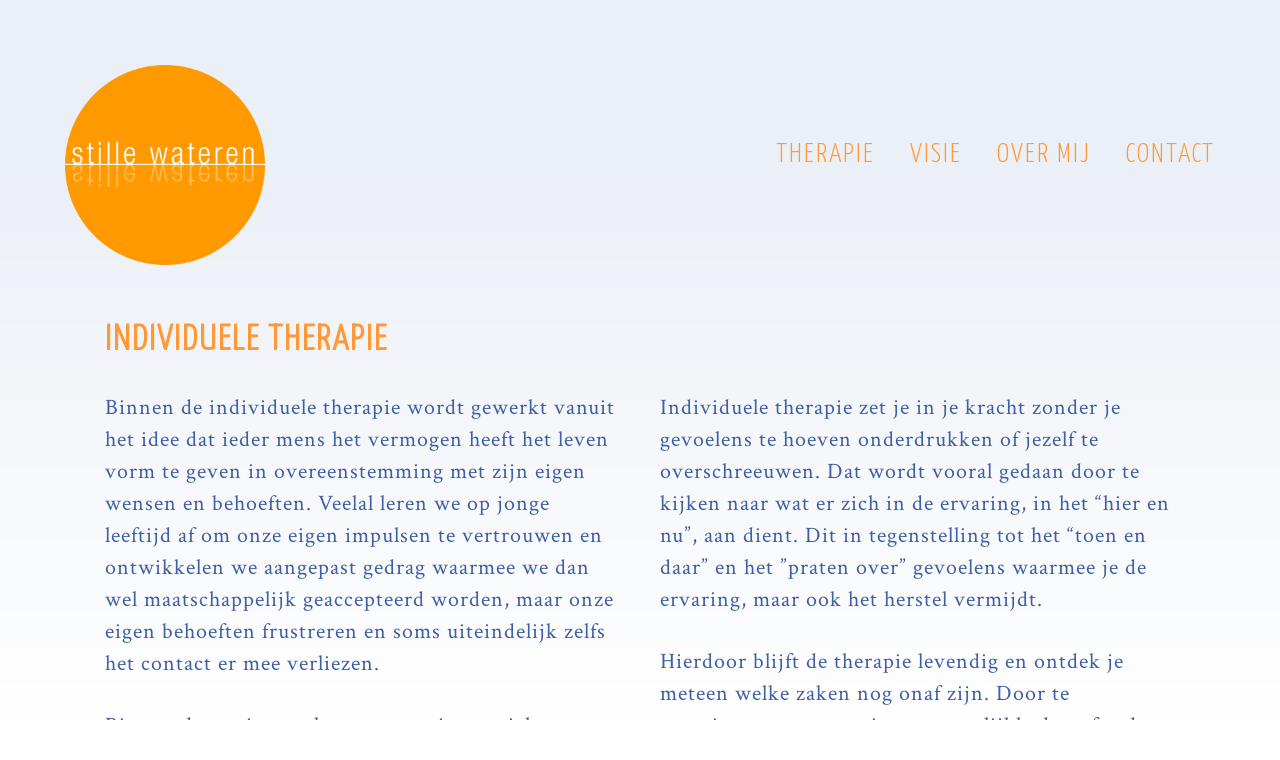

--- FILE ---
content_type: text/html; charset=UTF-8
request_url: https://www.stille-wateren.nl/individuele-therapie/
body_size: 4069
content:

<!DOCTYPE html>
<html>

	<head>
		<title>Individuele therapie - Stille Wateren</title>
		<meta name="viewport" content="width=device-width, initial-scale=1.0, user-scalable=no">
		<meta charset="UTF-8" />

		<link rel="shortcut icon" href="https://www.stille-wateren.nl/site/content/themes/stillewateren/images/favicon.ico" />
		<link rel="apple-touch-icon-precomposed" sizes="144x144" href="https://www.stille-wateren.nl/site/content/themes/stillewateren/images/apple-touch-icon-144x144.png" />
		<link rel="apple-touch-icon-precomposed" sizes="152x152" href="https://www.stille-wateren.nl/site/content/themes/stillewateren/images/apple-touch-icon-152x152.png" />
		<link rel="icon" type="image/png" href="https://www.stille-wateren.nl/site/content/themes/stillewateren/images/favicon-32x32.png" sizes="32x32" />
		<link rel="icon" type="image/png" href="https://www.stille-wateren.nl/site/content/themes/stillewateren/images/favicon-16x16.png" sizes="16x16" />

    <meta name="application-name" content="&nbsp;"/>
		<meta name="msapplication-TileColor" content="#FFFFFF" />
		<meta name="msapplication-TileImage" content="https://www.stille-wateren.nl/site/content/themes/stillewateren/images/mstile-144x144.png" />

		<!-- FONTS -->
		<link href="https://fonts.googleapis.com/css?family=Yanone+Kaffeesatz:300" rel="stylesheet">
    <link href="https://fonts.googleapis.com/css?family=Crimson+Text:400,400i,700,700i" rel="stylesheet">

		<!-- STYLES -->
		<link rel="stylesheet" href="https://maxcdn.bootstrapcdn.com/font-awesome/4.6.0/css/font-awesome.min.css">
		<link rel="stylesheet" href="https://www.stille-wateren.nl/site/content/themes/stillewateren/style.css?v=1768894827" media="screen"/>

		<!-- SCRIPTS -->
		<script src="//ajax.googleapis.com/ajax/libs/jquery/2.1.0/jquery.min.js"></script>
		<script src="https://www.stille-wateren.nl/site/content/themes/stillewateren/scripts/scripts.js?v=1768894827"></script>

		
<!-- This site is optimized with the Yoast SEO plugin v13.2 - https://yoast.com/wordpress/plugins/seo/ -->
<meta name="robots" content="max-snippet:-1, max-image-preview:large, max-video-preview:-1"/>
<link rel="canonical" href="https://www.stille-wateren.nl/individuele-therapie/" />
<meta property="og:locale" content="nl_NL" />
<meta property="og:type" content="article" />
<meta property="og:title" content="Individuele therapie - Stille Wateren" />
<meta property="og:description" content="Binnen de individuele therapie wordt gewerkt vanuit het idee dat ieder mens het vermogen heeft het leven vorm te geven in overeenstemming met zijn eigen wensen en behoeften. Veelal leren we op jonge leeftijd af om onze eigen impulsen te vertrouwen en ontwikkelen we aangepast gedrag waarmee we dan wel maatschappelijk geaccepteerd worden, maar onze &hellip;" />
<meta property="og:url" content="https://www.stille-wateren.nl/individuele-therapie/" />
<meta property="og:site_name" content="Stille Wateren" />
<meta name="twitter:card" content="summary" />
<meta name="twitter:description" content="Binnen de individuele therapie wordt gewerkt vanuit het idee dat ieder mens het vermogen heeft het leven vorm te geven in overeenstemming met zijn eigen wensen en behoeften. Veelal leren we op jonge leeftijd af om onze eigen impulsen te vertrouwen en ontwikkelen we aangepast gedrag waarmee we dan wel maatschappelijk geaccepteerd worden, maar onze [&hellip;]" />
<meta name="twitter:title" content="Individuele therapie - Stille Wateren" />
<script type='application/ld+json' class='yoast-schema-graph yoast-schema-graph--main'>{"@context":"https://schema.org","@graph":[{"@type":"WebSite","@id":"https://www.stille-wateren.nl/#website","url":"https://www.stille-wateren.nl/","name":"Stille Wateren","inLanguage":"nl","potentialAction":{"@type":"SearchAction","target":"https://www.stille-wateren.nl/?s={search_term_string}","query-input":"required name=search_term_string"}},{"@type":"WebPage","@id":"https://www.stille-wateren.nl/individuele-therapie/#webpage","url":"https://www.stille-wateren.nl/individuele-therapie/","name":"Individuele therapie - Stille Wateren","isPartOf":{"@id":"https://www.stille-wateren.nl/#website"},"inLanguage":"nl","datePublished":"2017-03-02T15:57:29+00:00","dateModified":"2020-03-09T13:39:32+00:00"}]}</script>
<!-- / Yoast SEO plugin. -->

<link rel='dns-prefetch' href='//s.w.org' />
		<script type="text/javascript">
			window._wpemojiSettings = {"baseUrl":"https:\/\/s.w.org\/images\/core\/emoji\/12.0.0-1\/72x72\/","ext":".png","svgUrl":"https:\/\/s.w.org\/images\/core\/emoji\/12.0.0-1\/svg\/","svgExt":".svg","source":{"concatemoji":"https:\/\/www.stille-wateren.nl\/site\/wordpress\/wp-includes\/js\/wp-emoji-release.min.js?ver=5.3.20"}};
			!function(e,a,t){var n,r,o,i=a.createElement("canvas"),p=i.getContext&&i.getContext("2d");function s(e,t){var a=String.fromCharCode;p.clearRect(0,0,i.width,i.height),p.fillText(a.apply(this,e),0,0);e=i.toDataURL();return p.clearRect(0,0,i.width,i.height),p.fillText(a.apply(this,t),0,0),e===i.toDataURL()}function c(e){var t=a.createElement("script");t.src=e,t.defer=t.type="text/javascript",a.getElementsByTagName("head")[0].appendChild(t)}for(o=Array("flag","emoji"),t.supports={everything:!0,everythingExceptFlag:!0},r=0;r<o.length;r++)t.supports[o[r]]=function(e){if(!p||!p.fillText)return!1;switch(p.textBaseline="top",p.font="600 32px Arial",e){case"flag":return s([127987,65039,8205,9895,65039],[127987,65039,8203,9895,65039])?!1:!s([55356,56826,55356,56819],[55356,56826,8203,55356,56819])&&!s([55356,57332,56128,56423,56128,56418,56128,56421,56128,56430,56128,56423,56128,56447],[55356,57332,8203,56128,56423,8203,56128,56418,8203,56128,56421,8203,56128,56430,8203,56128,56423,8203,56128,56447]);case"emoji":return!s([55357,56424,55356,57342,8205,55358,56605,8205,55357,56424,55356,57340],[55357,56424,55356,57342,8203,55358,56605,8203,55357,56424,55356,57340])}return!1}(o[r]),t.supports.everything=t.supports.everything&&t.supports[o[r]],"flag"!==o[r]&&(t.supports.everythingExceptFlag=t.supports.everythingExceptFlag&&t.supports[o[r]]);t.supports.everythingExceptFlag=t.supports.everythingExceptFlag&&!t.supports.flag,t.DOMReady=!1,t.readyCallback=function(){t.DOMReady=!0},t.supports.everything||(n=function(){t.readyCallback()},a.addEventListener?(a.addEventListener("DOMContentLoaded",n,!1),e.addEventListener("load",n,!1)):(e.attachEvent("onload",n),a.attachEvent("onreadystatechange",function(){"complete"===a.readyState&&t.readyCallback()})),(n=t.source||{}).concatemoji?c(n.concatemoji):n.wpemoji&&n.twemoji&&(c(n.twemoji),c(n.wpemoji)))}(window,document,window._wpemojiSettings);
		</script>
		<style type="text/css">
img.wp-smiley,
img.emoji {
	display: inline !important;
	border: none !important;
	box-shadow: none !important;
	height: 1em !important;
	width: 1em !important;
	margin: 0 .07em !important;
	vertical-align: -0.1em !important;
	background: none !important;
	padding: 0 !important;
}
</style>
	<link rel='stylesheet' id='wp-block-library-css'  href='https://www.stille-wateren.nl/site/wordpress/wp-includes/css/dist/block-library/style.min.css?ver=5.3.20' type='text/css' media='all' />
<link rel='stylesheet' id='contact-form-7-css'  href='https://www.stille-wateren.nl/site/content/plugins/contact-form-7/includes/css/styles.css?ver=5.1.7' type='text/css' media='all' />
<script type='text/javascript' src='https://www.stille-wateren.nl/site/wordpress/wp-includes/js/jquery/jquery.js?ver=1.12.4-wp'></script>
<script type='text/javascript' src='https://www.stille-wateren.nl/site/wordpress/wp-includes/js/jquery/jquery-migrate.min.js?ver=1.4.1'></script>
<script type='text/javascript' src='https://www.stille-wateren.nl/site/content/plugins/wp-retina-2x/js/picturefill.min.js?ver=3.0.2'></script>
<link rel='https://api.w.org/' href='https://www.stille-wateren.nl/wp-json/' />
<link rel="EditURI" type="application/rsd+xml" title="RSD" href="https://www.stille-wateren.nl/site/wordpress/xmlrpc.php?rsd" />
<link rel="wlwmanifest" type="application/wlwmanifest+xml" href="https://www.stille-wateren.nl/site/wordpress/wp-includes/wlwmanifest.xml" /> 
<meta name="generator" content="WordPress 5.3.20" />
<link rel='shortlink' href='https://www.stille-wateren.nl/?p=18' />
<link rel="alternate" type="application/json+oembed" href="https://www.stille-wateren.nl/wp-json/oembed/1.0/embed?url=https%3A%2F%2Fwww.stille-wateren.nl%2Findividuele-therapie%2F" />
<link rel="alternate" type="text/xml+oembed" href="https://www.stille-wateren.nl/wp-json/oembed/1.0/embed?url=https%3A%2F%2Fwww.stille-wateren.nl%2Findividuele-therapie%2F&#038;format=xml" />
	</head>

	<body>
		<div id="stille-wateren-wrapper">
			<header id="stille-wateren">
				<h1 itemscope itemtype="http://schema.org/Organization" id="stille-wateren-threrapie-rotterdam">
					<a itemprop="url" href="http://stille-wateren.nl" title="Stille Wateren Therapie">
						<img src="https://www.stille-wateren.nl/site/content/themes/stillewateren/images/stille-wateren-rotterdam.png" />
					</a>
				</h1>
				<div id="nav-wrapper">
					<nav id="stille-wateren-nav">
						<div id="menu-show">
							<i class="fa fa-bars"></i>
						</div>
            <div id="menu-wrapper">
  						<div class="menu-main-container"><ul id="menu-main" class="menu"><li id="menu-item-39" class="menu-item menu-item-type-post_type menu-item-object-page menu-item-home menu-item-39"><a href="https://www.stille-wateren.nl/"><h2>Therapie</h2></a></li>
<li id="menu-item-38" class="menu-item menu-item-type-post_type menu-item-object-page menu-item-38"><a href="https://www.stille-wateren.nl/therapie/"><h2>Visie</h2></a></li>
<li id="menu-item-37" class="menu-item menu-item-type-post_type menu-item-object-page menu-item-37"><a href="https://www.stille-wateren.nl/over-mij/"><h2>Over mij</h2></a></li>
<li id="menu-item-35" class="menu-item menu-item-type-post_type menu-item-object-page menu-item-35"><a href="https://www.stille-wateren.nl/contact/"><h2>Contact</h2></a></li>
</ul></div>              <div id="menu-hide">
                <i class="fa fa-close"></i>
  						</div>
            </div>
					</nav>
        </div>
			</header>
		</div>

		<div id="stille-wateren-therapie" class="content">
			<main>

  <h1>Individuele therapie</h1>

  <div class="page-content twocols-page">
    <div class="page-text">
      <p>Binnen de individuele therapie wordt gewerkt vanuit het idee dat ieder mens het vermogen heeft het leven vorm te geven in overeenstemming met zijn eigen wensen en behoeften. Veelal leren we op jonge leeftijd af om onze eigen impulsen te vertrouwen en ontwikkelen we aangepast gedrag waarmee we dan wel maatschappelijk geaccepteerd worden, maar onze eigen behoeften frustreren en soms uiteindelijk zelfs het contact er mee verliezen.</p>
<p>Binnen de sessies werken we ervaringsgericht en onderzoeken we hoe en wanneer je stopt met jezelf te ondersteunen en je begint aan te passen, of je omgeving manipuleert om te zorgen dat deze aan je verwachtingen gaat voldoen. Hierdoor creëer je namelijk een afhankelijkheid waardoor je uiteindelijk vaak weer in de zelfafwijzing terecht komt. Door gewaarzijn te ontwikkelen rond je gewoontes en automatismen je uiteindelijk meer vrijheid om te kiezen wat bij jou past.</p>
<p>Individuele therapie zet je in je kracht zonder je gevoelens te hoeven onderdrukken of jezelf te overschreeuwen. Dat wordt vooral gedaan door te kijken naar wat er zich in de ervaring, in het “hier en nu”, aan dient. Dit in tegenstelling tot het “toen en daar” en het ”praten over” gevoelens waarmee je de ervaring, maar ook het herstel vermijdt.</p>
<p>Hierdoor blijft de therapie levendig en ontdek je meteen welke zaken nog onaf zijn. Door te experimenteren met nieuwe mogelijkheden of gedrag kun je alternatieven ontwikkelen met betrekking tot het ondersteunen van je eigen behoeften.</p>
<p><a href="/" class="cta-button">Alle therapieën</a></p>
    </div>
  </div>


      </main>
    </div>

    <footer id="footer-wrapper">
      <div id="footer">

      </div>
    </footer>

    <script type='text/javascript'>
/* <![CDATA[ */
var wpcf7 = {"apiSettings":{"root":"https:\/\/www.stille-wateren.nl\/wp-json\/contact-form-7\/v1","namespace":"contact-form-7\/v1"}};
/* ]]> */
</script>
<script type='text/javascript' src='https://www.stille-wateren.nl/site/content/plugins/contact-form-7/includes/js/scripts.js?ver=5.1.7'></script>
<script type='text/javascript' src='https://www.stille-wateren.nl/site/wordpress/wp-includes/js/wp-embed.min.js?ver=5.3.20'></script>
  </body>
</html>

--- FILE ---
content_type: text/css
request_url: https://www.stille-wateren.nl/site/content/themes/stillewateren/style.css?v=1768894827
body_size: 2507
content:
/*
Theme Name: Stille Wateren
Theme URI: http://www.stille-wateren.nl
Author: Apert Kreatieve Produkties
Author URI: http://www.apertkreatieveprodukties.nl/
Version: 1.0
*/

* {
  margin: 0;
  padding: 0;
  border: 0;
}

html {
  height: 100%;
}

body {
  font-size: 22px;
  font-weight: 400;
  font-family: 'Crimson Text', serif;
  line-height: 32px;
  letter-spacing: 1px;
  height: 100%;
  color: rgba(63,95,163,1);
  box-sizing: border-box;
  -moz-box-sizing: border-box;
  -webkit-box-sizing: border-box;

  background: rgba(255,255,255,1);
  background: -moz-linear-gradient(top, rgba(235,239,246,1) 0%, rgba(235,239,246,1) 20%, rgba(255,255,255,1) 100%);
  background: -webkit-linear-gradient(top, rgba(235,239,246,1) 0%,rgba(235,239,246,1) 20%,rgba(255,255,255,1) 100%);
  background: linear-gradient(to bottom, rgba(235,239,246,1) 0%,rgba(235,239,246,1) 20%,rgba(255,255,255,1) 100%);
  filter: progid:DXImageTransform.Microsoft.gradient( startColorstr='#ebeff6', endColorstr='#ffffff',GradientType=0 );
  background-attachment: fixed;
}

strong,
b {
  font-weight: 700;
}

img {
  max-width: 100%;
  height: auto;
  box-sizing: border-box;
  -moz-box-sizing: border-box;
  -webkit-box-sizing: border-box;
}
img.alignleft {
  float: left;
}
img.alignright {
  float: right;
}

#menu-show,
#menu-hide,
button,
a,
input {
  transition:         all .2s ease-in-out;
  -moz-transition:    all .2s ease-in-out;
  -webkit-transition: all .2s ease-in-out;
  -o-transition:      all .2s ease-in-out;
  text-decoration: none;
}

/* HEADER */

#stille-wateren-wrapper {
  padding-top: 65px;
}

#stille-wateren {
  padding: 0 65px;
  max-width: 1440px;
  margin: 0 auto;
  box-sizing: border-box;
  -moz-box-sizing: border-box;
  -webkit-box-sizing: border-box;
  position: relative;
}

#stille-wateren h1 {
  display: inline-block;
  width: 200px;
}

#stille-wateren h1 a {
  display: block;
  width: 100%;
}

#stille-wateren h1 img {
  display: block;
  width: 100%;
  height: auto;
}

/* MENU */

#nav-wrapper {
  font-family: 'Yanone Kaffeesatz', sans-serif;
  position: absolute;
  right: 65px;
  top: 50%;
  margin-top: -30px;
  z-index: 999;
}

#menu-main {
  list-style: none;
  text-align: right;
}

#menu-main li {
  display: inline-block;
  margin-left: 30px;
}

#menu-main li a {
  font-size: 28px;
  line-height: 28px;
  text-transform: uppercase;
  letter-spacing: 2px;
  color: rgba(255,152,54,1);
}
#menu-main li a:hover {
  color: rgba(255,255,255,1);
}

#menu-main li a h2 {
  font-size: inherit;
  font-weight: 300;
  color: inherit;
}

/* HOME */

#achtergrond {
  position: fixed;
  top: -50%;
  left: -50%;
  width: 200%;
  height: 200%;
  z-index: -1;
}

#achtergrond img {
  position: absolute;
  top: 0;
  left: 0;
  right: 0;
  bottom: 0;
  margin: auto;
  min-width: 50%;
  min-height: 50%;
}

#home-menu-wrapper {
  position: fixed;
  left: 0;
  top: 50%;
  transform: perspective(1px) translateY(-50%);
  width: 100%;
  text-align: center;
  z-index: 1;
  padding-top: 90px;
}

#home-menu {
  list-style: none;
  display: inline-block;
}

#home-menu li {
  float: left;
  border-left: 2px solid rgba(255,255,255,0.4);
  padding: 0 30px 7px;
}
#home-menu li:nth-of-type(1) {
  border-left: none;
}

#home-menu li h2 {
  font-size: 32px;
  line-height: 32px;
  text-transform: lowercase;
  font-weight: 400;
  letter-spacing: 2px;
}

#home-menu li h2 a {
  color: rgba(255,255,255,0.4);
}
#home-menu li h2 a:hover {
  color: rgba(255,255,255,0.9);
}

/* MAIN */

.content {
  max-width: 1200px;
  padding: 45px 65px;
  box-sizing: border-box;
  -moz-box-sizing: border-box;
  -webkit-box-sizing: border-box;
  margin: 0 auto;
  color: rgba(63,95,163,1);
}

.content h1 {
  font-family: 'Yanone Kaffeesatz', sans-serif;
  font-size: 36px;
  line-height: 42px;
  text-transform: uppercase;
  letter-spacing: 2px;
  color: rgba(255,152,54,1);
  margin-bottom: 30px;
}

.page-text h2 {
  font-size: 28px;
  line-height: 34px;
  text-transform: uppercase;
  letter-spacing: 2px;
  color: rgba(255,152,54,1);
  font-weight: 700;
  font-family: 'Yanone Kaffeesatz', sans-serif;
}

.page-text h3 {
  font-size: 22px;
  line-height: 32px;
  font-weight: 700;
}

.page-text blockquote {
  font-size: 32px;
  line-height: 42px;
  font-style: italic;
  padding: 0 30px;
  text-align: center;
  letter-spacing: 2px;
}

.page-text p {
  margin-bottom: 30px;
}

.page-text a {
  color: inherit;
  font-weight: 700;
  text-decoration: underline;
}
.page-text a:hover {
  color: rgba(255,152,54,1);
}

.page-text ul,
.page-text ol {
  margin-bottom: 30px;
  margin-left: 25px;
}

.page-text a.cta-button {
  display: inline-block;
  color: rgba(63,95,163,1);
  background-color: transparent;
  font-family: 'Yanone Kaffeesatz', sans-serif;
  text-transform: uppercase;
  padding: 8px 13px;
  font-size: 22px;
  line-height: 26px;
  text-decoration: none;
  border-radius: 3px;
  border: 2px solid rgba(63,95,163,1);
  margin: 5px 10px 5px 0;
}
.page-text a.cta-button:hover {
  color: rgba(255,255,255,1);
  background-color: rgba(63,95,163,1);
}

.page-content {
  position: relative;
}

/* STANDAARD OPMAAK */

.basic-page .page-text {
  padding-right: 400px;
}

.basic-page .page-image {
  position: absolute;
  top: 0;
  right: 0;
  width: 360px;
  text-align: right;
}

.basic-page .page-image img {
  display: inline-block;
  max-width: 100%;
  height: auto;
}

/* TWEEKOLOMS OPMAAK */

.twocols-page .page-text {
  -webkit-column-count: 2;
  -moz-column-count: 2;
  column-count: 2;
  -webkit-column-gap: 40px;
  -moz-column-gap: 40px;
  column-gap: 40px;
}

.twocols-page h1 {
  -webkit-column-span: all;
  column-span: all;
}

/* CONTACTFORMULIER */

.contact-page .page-text,
.contact-page .page-contact {
  max-width: 680px;
}

.page-contact ul {
  list-style: none;
}

.page-contact ul li {
  margin-bottom: 15px;
}

input,
textarea {
  border-radius: 3px;
  -webkit-box-shadow: 1px 1px 5px 0px rgba(63,95,163,0.2);
  -moz-box-shadow: 1px 1px 5px 0px rgba(63,95,163,0.2);
  box-shadow: 1px 1px 5px 0px rgba(63,95,163,0.2);
  box-sizing: border-box;
  -moz-box-sizing: border-box;
  -webkit-box-sizing: border-box;
  -webkit-appearance: none;
  width: 100%;
  font-size: 22px;
  font-weight: 400;
  font-family: 'Crimson Text', serif;
  line-height: 32px;
  letter-spacing: 1px;
  padding: 10px 15px;
  box-sizing: border-box;
  color: rgba(255,152,54,1);
  border: 1px solid transparent;
}
textarea {
  resize: vertical;
}
input:focus,
textarea:focus {
  outline: none;
  border: 1px solid rgba(255,152,54,1);
}
input[type="submit"] {
  display: online-block;
  width: auto;
  color: rgba(63,95,163,1);
  background-color: transparent;
  font-family: 'Yanone Kaffeesatz', sans-serif;
  text-transform: uppercase;
  padding: 8px 13px;
  font-size: 22px;
  line-height: 26px;
  text-decoration: none;
  border: 2px solid rgba(63,95,163,1);
  margin: 5px 10px 5px 0;
  -webkit-box-shadow: none;
  -moz-box-shadow: none;
  box-shadow: none;
}
input[type="submit"]:hover {
  background-color: rgba(63,95,163,1);
  color: rgba(255,255,255,1);
  cursor: pointer;
}
textarea.wpcf7-not-valid,
input.wpcf7-not-valid {
  border: 1px solid rgba(226,4,4,1);
}

.page-contact div.wpcf7-mail-sent-ok {
  border: none;
  color: rgba(255,255,255,1);
  background-color: rgba(255,152,54,1);
  border-radius: 3px;
}
.page-contact div.wpcf7-validation-errors {
  border: none;
  color: rgba(255,255,255,1);
  background-color: rgba(226,4,4,1);
  border-radius: 3px;
}
.page-contact div.wpcf7-response-output {
  padding: 15px 20px;
  margin: 22px 0 0 0;
}

.page-contact span.wpcf7-not-valid-tip {
  display: none;
}

@media screen and ( max-width: 1099px )
{
  #stille-wateren h1 {
    width: 160px;
  }

  #menu-main li {
    margin-left: 20px;
  }

  #stille-wateren-wrapper {
    padding-top: 40px;
  }

  #stille-wateren {
    padding: 0 40px;
  }

  #nav-wrapper {
    right: 40px;
  }

  .content {
    padding: 40px;
  }

  #home-menu li h2 {
    font-size: 30px;
    line-height: 30px;
  }

  #home-menu-wrapper {
    padding-top: 75px;
  }
}

@media screen and ( min-width: 1000px )
{
  #menu-show,
  #menu-hide {
    display: none;
  }

  #menu-wrapper {
    visibility: visible !important;
    opacity: 1 !important;
  }
}

@media screen and ( max-width: 999px )
{
  #menu-show,
  #menu-hide {
    color: rgba(255,152,54,1);
    font-size: 30px;
    line-height: 30px;
  }
  #menu-show:hover,
  #menu-hide:hover {
    cursor: pointer;
    color: rgba(255,255,255,1);
  }
  #menu-hide {
    position: absolute;
    right: 40px;
    top: 90px;
  }

  #menu-wrapper {
    position: fixed;
    height: 100%;
    overflow: auto;
    width: 100%;
    z-index: 999;
    background-color: rgba(0,0,0,0.85);
    display: block;
    margin-top: 0;
    top: 0;
    left: 0;
    visibility: hidden;
  }

  .menu-main-container {
    position: absolute;
    top: 50%;
    left: 50%;
    transform: translate(-50%,-50%);
    -ms-transform: translate(-50%,-50%);
    -moz-transform: translate(-50%,-50%);
    -webkit-transform: translate(-50%,-50%);
    text-align: left;
  }

  #menu-main {
    text-align: left;
  }

  #menu-main li {
    display: block;
    margin-bottom: 10px;
  }

  .basic-page .page-image {
    width: 200px;
  }

  .basic-page .page-text {
    padding-right: 230px;
  }

  .page-text blockquote {
    padding: 0 20px;
    font-size: 28px;
    line-height: 36px;
  }

  #home-menu-wrapper {
    padding-top: 0;
  }

  #home-menu li {
    float: none;
    border-left: none;
    border-top: 1px solid rgba(255,255,255,0.4);
    padding-top: 20px;
    margin-top: 20px;
  }
  #home-menu li:nth-of-type(1) {
    border-top: none;
  }

  #home-menu li h2 {
    font-size: 34px;
    line-height: 34px;
  }
}

@media screen and ( max-width: 649px )
{
  .twocols-page .page-text {
    -webkit-column-count: 1;
    -moz-column-count: 1;
    column-count: 1;
    -webkit-column-gap: 0;
    -moz-column-gap: 0;
    column-gap: 0;
  }

  #stille-wateren h1 {
    width: 120px;
  }

  #stille-wateren-wrapper {
    padding-top: 25px;
  }

  #stille-wateren {
    padding: 0 25px;
  }

  #nav-wrapper {
    right: 25px;
  }

  .content {
    padding: 25px;
  }

  #home-menu-wrapper {
    padding-top: 0;
  }

  #home-menu li {
    padding-left: 5px;
    padding-right: 5px;
    padding-top: 15px;
    margin-top: 15px;
  }

  #home-menu li h2 {
    font-size: 26px;
    line-height: 26px;
  }

  .content h1 {
    font-size: 30px;
    line-height: 36px;
    margin-bottom: 20px;
  }

  .page-text p,
  .page-text ul,
  .page-text ol {
    margin-bottom: 20px;
  }

  body {
    font-size: 20px;
    line-height: 28px;
  }

  .page-text h3 {
    font-size: 20px;
    line-height: 28px;
  }

  .page-text a.cta-button,
  input[type="submit"] {
    font-size: 20px;
    line-height: 24px;
  }

  input,
  textarea {
    font-size: 20px;
    line-height: 28px;
  }

  .basic-page .page-text {
    padding-right: 0;
  }

  .basic-page .page-image {
    position: relative;
    top: auto;
    right: auto;
    width: 100%;
    text-align: center;
    margin-top: 30px;
  }

  #menu-hide {
    position: absolute;
    right: 25px;
    top: 25px;
  }
}

--- FILE ---
content_type: application/javascript
request_url: https://www.stille-wateren.nl/site/content/themes/stillewateren/scripts/scripts.js?v=1768894827
body_size: 319
content:
$(window).load(function(){

  // achtergrondfoto vul de achtergrond maar behoud aspect ratio
  var width = $('#achtergrond img').width();
  var height = $('#achtergrond img').height();
  var imgClass = (this.width/this.height > 1) ? 'wide' : 'tall';
  $(this).addClass(imgClass);

  // mobiel menu
  $('#menu-show').click(function(event) {
    event.preventDefault();
    $('#menu-wrapper').css({opacity: 0.0, visibility: 'visible'}).animate({opacity: 1.0});
  });

  $('#menu-hide').click(function(event) {
    event.preventDefault();
    $('#menu-wrapper').animate({opacity: 0.0},400,function(){$('#menu-wrapper').css({visibility: 'hidden'});});
  });
});